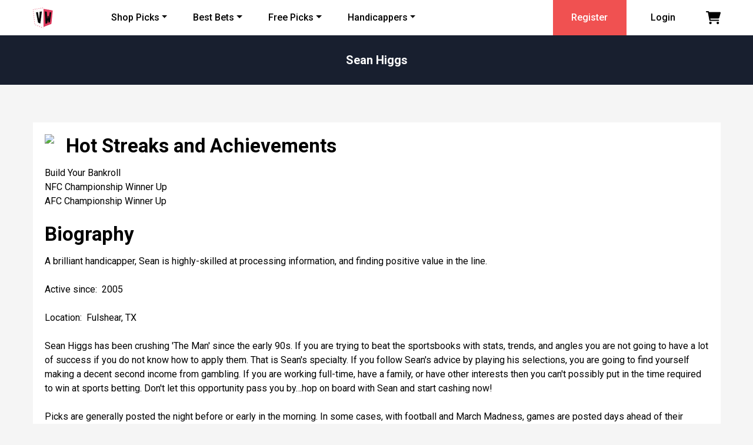

--- FILE ---
content_type: text/html; charset=utf-8
request_url: https://vegaswinners.com/handicappers/sean-higgs
body_size: 5329
content:

<!doctype html>
<html lang="en">
<head>
<meta charset="utf-8">
<meta name="viewport" content="width=device-width, initial-scale=1">
<!--Bootstrap CSS-->
<link href="/sites/all/themes/vegaswinners/css/bootstrap.min.css" rel="stylesheet">
<!--Google Font CSS-->
<link href="https://fonts.googleapis.com/css2?family=Roboto:ital,wght@0,300;0,400;0,500;0,700;0,900;1,300;1,400;1,500;1,700;1,900&display=swap" rel="stylesheet">
<!--Swiper Slider CSS-->
<link rel="stylesheet" href="/sites/all/themes/vegaswinners/css/swiper-bundle.min.css"/>
<!--Custom CSS-->
<link href="/sites/all/themes/vegaswinners/css/style.css" rel="stylesheet">
<title>Sean Higgs | Vegas Winners</title>
<meta http-equiv="Content-Type" content="text/html; charset=utf-8" />
<link rel="shortcut icon" href="https://vegaswinners.com/sites/default/files/Screen%20Shot%202022-10-30%20at%204.56.56%20PM_0.png" type="image/png" />
<meta name="description" content="Hot Streaks and Achievements Build Your Bankroll NFC Championship Winner Up AFC Championship Winner Up Biography A brilliant handicapper, Sean is highly-skilled at processing information, and finding positive value in the line.Active since: 2005Location: Fulshear, TXSean Higgs has been crushing &#039;The Man&#039; since the early 90s. If you are trying to beat the sportsbooks with" />
<meta name="generator" content="Drupal 7 (https://www.drupal.org)" />
<link rel="canonical" href="https://vegaswinners.com/handicappers/sean-higgs" />
<link rel="shortlink" href="https://vegaswinners.com/node/26329" />
<style type="text/css" media="all">
@import url("https://vegaswinners.com/modules/system/system.base.css?s4kdgh");
@import url("https://vegaswinners.com/modules/system/system.menus.css?s4kdgh");
@import url("https://vegaswinners.com/modules/system/system.messages.css?s4kdgh");
@import url("https://vegaswinners.com/modules/system/system.theme.css?s4kdgh");
</style>
<style type="text/css" media="all">
@import url("https://vegaswinners.com/sites/all/modules/date/date_api/date.css?s4kdgh");
@import url("https://vegaswinners.com/sites/all/modules/date/date_popup/themes/datepicker.1.7.css?s4kdgh");
@import url("https://vegaswinners.com/modules/field/theme/field.css?s4kdgh");
@import url("https://vegaswinners.com/sites/all/modules/logintoboggan/logintoboggan.css?s4kdgh");
@import url("https://vegaswinners.com/modules/node/node.css?s4kdgh");
@import url("https://vegaswinners.com/modules/search/search.css?s4kdgh");
@import url("https://vegaswinners.com/modules/user/user.css?s4kdgh");
@import url("https://vegaswinners.com/sites/all/modules/views/css/views.css?s4kdgh");
</style>
<style type="text/css" media="all">
@import url("https://vegaswinners.com/sites/all/modules/ctools/css/ctools.css?s4kdgh");
</style>
<style type="text/css" media="all">
@import url("https://vegaswinners.com/sites/all/themes/vegaswinners/css/style.css?s4kdgh");
</style>
<script type="text/javascript" src="https://vegaswinners.com/sites/default/files/js/js_hrw8t0hDTawLZryHnIQ8fteXaN41Y_xt-YWNqlHXzGw.js"></script>
<script type="text/javascript" src="https://js.stripe.com/v3"></script>
<script type="text/javascript">
<!--//--><![CDATA[//><!--
jQuery.extend(Drupal.settings, {"basePath":"\/","pathPrefix":"","ajaxPageState":{"theme":"vegaswinners","theme_token":"EyQv7i4uNBffft2UE-Riy1TkL6DVXv3IpF7IJ3qx6_E","js":{"sites\/all\/modules\/jquery_update\/replace\/jquery\/1.8\/jquery.js":1,"misc\/jquery-extend-3.4.0.js":1,"misc\/jquery-html-prefilter-3.5.0-backport.js":1,"misc\/jquery.once.js":1,"misc\/drupal.js":1,"https:\/\/js.stripe.com\/v3":1},"css":{"modules\/system\/system.base.css":1,"modules\/system\/system.menus.css":1,"modules\/system\/system.messages.css":1,"modules\/system\/system.theme.css":1,"sites\/all\/modules\/date\/date_api\/date.css":1,"sites\/all\/modules\/date\/date_popup\/themes\/datepicker.1.7.css":1,"modules\/field\/theme\/field.css":1,"sites\/all\/modules\/logintoboggan\/logintoboggan.css":1,"modules\/node\/node.css":1,"modules\/search\/search.css":1,"modules\/user\/user.css":1,"sites\/all\/modules\/views\/css\/views.css":1,"sites\/all\/modules\/ctools\/css\/ctools.css":1,"sites\/all\/themes\/vegaswinners\/css\/style.css":1}},"smart_ip":{"location":{"original_data":{"ipNumber":"59231772","ipVersion":4,"ipAddress":"3.135.206.28","mcc":null,"mnc":null,"mobileCarrierName":null,"weatherStationName":null,"weatherStationCode":null,"iddCode":null,"areaCode":null,"latitude":null,"longitude":null,"countryName":"United States of America","countryCode":"US","usageType":null,"elevation":null,"netSpeed":null,"timeZone":null,"zipCode":null,"domainName":null,"isp":null,"cityName":"Columbus","regionName":"Ohio"},"country_code":"US","country":"United States of America","region":"Ohio","region_code":"","city":"Columbus","zip":"","latitude":"","longitude":"","time_zone":"","source":"smart_ip","ip_address":"3.135.206.28","timestamp":1768602911,"is_eu_country":false,"is_gdpr_country":false}},"smart_ip_src":{"smart_ip":"smart_ip","geocoded_smart_ip":"geocoded_smart_ip","w3c":"w3c"}});
//--><!]]>
</script>
<meta property="og:image" content="https://vegaswinners.com/sites/default/files/pictures/picture-20543-1693956735.jpg" />
<meta property="og:image:width" content="1024" />
<meta property="og:image:height" content="998" />
<meta property="og:image:type" content="image/jpg" />
<!-- Google tag (gtag.js) -->
<script async src="https://www.googletagmanager.com/gtag/js?id=G-8G9QEK8QBE"></script>
<script>
  window.dataLayer = window.dataLayer || [];
  function gtag(){dataLayer.push(arguments);}
  gtag('js', new Date());

  gtag('config', 'G-8G9QEK8QBE');
</script>
</head>
<body class="html not-front not-logged-in no-sidebars page-node page-node- page-node-26329 node-type-handicappers domain-www-vegaswinners-com" >

<header>
<div class="container">
<a href="/" class="logo"><img src="/sites/all/themes/vegaswinners/images/logo.png" alt="" class="d-block"></a>
<!---->
<nav class="menu">
<ul class="d-md-flex">


<li class="dropdown">
	<a class="dropdown-toggle" href="/picks/all" data-bs-toggle="dropdown" aria-expanded="false">Shop Picks</a>
	<ul class="dropdown-menu" aria-labelledby="dropdown-sub">
		<li><a class="dropdown-item" href="/picks/all">Shop Picks</a></li>
		<!--<li><a class="dropdown-item" href="https://vwpicks.com/premium56322805">Shop Subscriptions</a></li>-->
		<li><a class="dropdown-item" href="/picks/nfl">Expert NFL Picks</a></li>
		<li><a class="dropdown-item" href="/picks/ncaa-football">Expert NCAAF Picks</a></li>
		<li><a class="dropdown-item" href="/picks/nba">Expert NBA Picks</a></li>
		<li><a class="dropdown-item" href="/picks/ncaa-basketball">Expert NCAAB Picks</a></li>
		<li><a class="dropdown-item" href="/picks/mlb">Expert MLB Picks</a></li>
		<li><a class="dropdown-item" href="/picks/mls">SOCCER MLS Picks</a></li>
		<li><a class="dropdown-item" href="/picks/nhl">Expert NHL Picks</a></li>
		<li><a class="dropdown-item" href="/picks/boxing">Boxing / UFC Picks</a></li>
	</ul>
</li> 


<li class="dropdown"><a class="dropdown-toggle" href="/picks/all" data-bs-toggle="dropdown" aria-expanded="false" href="/best-bets">Best Bets</a>        
	<ul class="dropdown-menu" aria-labelledby="dropdown-sub">
          <li><a class="dropdown-item" href="/best-bets/all">Best Bets (All Sports)</a></li>
          <li><a class="dropdown-item" href="/best-bets/nfl">NFL Best Bets</a></li>
          <li><a class="dropdown-item" href="/best-bets/ncaa-football">NCAAF Best Bets</a></li>
          <li><a class="dropdown-item" href="/best-bets/nba">NBA Best Bets</a></li>
          <li><a class="dropdown-item" href="/best-bets/ncaa-basketball">NCAAB Best Bets</a></li>
          <li><a class="dropdown-item" href="/best-bets/mlb">MLB Best Bets</a></li>
          <li><a class="dropdown-item" href="/best-bets/mls">SOCCER Best Bets</a></li>
          <li><a class="dropdown-item" href="/best-bets/nhl">NHL Best Bets</a></li>
          <li><a class="dropdown-item" href="/best-bets/boxing">Boxing / UFC Best Bets</a></li>
     </ul>
</li>  

<li class="dropdown"><a class="dropdown-toggle" href="/picks/all" data-bs-toggle="dropdown" aria-expanded="false" href="/free-picks">Free Picks</a>
	<ul class="dropdown-menu" aria-labelledby="dropdown-sub">
		<li><a class="dropdown-item" href="/free-picks">Free Picks</a></li>
		<li><a class="dropdown-item" href="/free-picks/nfl">Free NFL Picks</a></li>
		<li><a class="dropdown-item" href="/free-picks/ncaa-football">Free NCAAF Picks</a></li>
		<li><a class="dropdown-item" href="/free-picks/nba">Free NBA Picks</a>
		<li><a class="dropdown-item" href="/free-picks/ncaa-basketball">Free NCAAB Picks</a></li>
		<li><a class="dropdown-item" href="/free-picks/mlb">Free MLB Picks</a></li>
		<li><a class="dropdown-item" href="/free-picks/mls">Free SOCCER Picks</a></li>
		<li><a class="dropdown-item" href="/free-picks/nhl">Free NHL Picks</a></li>
		<li><a class="dropdown-item" href="/free-picks/boxing">Free Boxing / UFC Picks</a></li>
	</ul>
</li>          


<li class="dropdown"><a class="dropdown-toggle" href="/picks/all" data-bs-toggle="dropdown" aria-expanded="false" href="/handicappers">Handicappers</a>
	<ul class="dropdown-menu" aria-labelledby="dropdown-sub">
		<li><a class="dropdown-item" style="width: 200px" href="/handicappers/wayne-root">Wayne Root</a></li>
		<li><a class="dropdown-item" style="width: 200px" href="/handicappers/al-mcmordie">Al McMordie</a></li>
		<li><a class="dropdown-item" style="width: 200px" href="/handicappers/amedeus-mastrangelo">Amedeus Mastrangelo</a>
		<li><a class="dropdown-item" style="width: 200px" href="/handicappers/chase-diamond">Chase Diamond</a></li>
		<li><a class="dropdown-item" style="width: 200px" href="/handicappers/chip-chirimbes">Chip Chirimbes</a></li>
		<li><a class="dropdown-item" style="width: 200px" href="/handicappers/dan-kaiser">Dan Kaiser</a></li>
		<li><a class="dropdown-item" style="width: 200px" href="/handicappers/joe-d-amico">Joe D&#39;Amico</a></li>
		<li><a class="dropdown-item" style="width: 200px" href="/handicappers/dionne-d-amico">Dionne D&#39;Amico</a></li>
		<li><a class="dropdown-item" style="width: 200px" href="/handicappers/kyle-hunter">Kyle Hunter</a></li>
		<li><a class="dropdown-item" style="width: 200px" href="/handicappers/lana-lane">Lana Lane</a></li>
		<li><a class="dropdown-item" style="width: 200px" href="/handicappers/rob-vinciletti">Rob Vinciletti</a></li>
		<li><a class="dropdown-item" style="width: 200px" href="/handicappers/rocky-atkinson">Rocky Atkinson</a></li>
		<li><a class="dropdown-item" style="width: 200px" href="/handicappers/ross-benjamin">Ross Benjamin</a></li>
		<li><a class="dropdown-item" style="width: 200px" href="/handicappers/sean-higgs">Sean Higgs</a></li>
		<li><a class="dropdown-item" style="width: 200px" href="/handicappers/the-insiders-room">The Insiders Room</a></li>
		<li><a class="dropdown-item" style="width: 200px" href="/handicappers/tim-michael">Tim Michael</a></li>
    </ul>
</li>
</ul>


</nav>

        	<!--<a href="/user/register/">Already a Member?</a>-->
        


<a href="/user/register" class="btn btn-primary">Register</a>


<a href="/user" class="btn btn-white">Login</a>


 


<a href="/cart" class="cart-link"><i class="fa-solid fa-cart-shopping"></i><!--<span>0</span>--></a>
<div class="nav-icon d-flex d-md-none align-items-center"><span class="flex-grow-1"></span></div> 
</div>
</header>




<div id="inner-page-header">
<div class="container">
  <div class="full-width-container bg-green interior-header">
      <div class="row page-container">
        <div class="col-xs-12 col-sm-12 col-md-12">
                                      <h1 class="page-header">Sean Higgs</h1>
                    </div>
        <!--<div class="col-xs-12 col-sm-offset-0 col-sm-6 col-md-offset-2 col-md-4">
          <div id="search" class="">
               
                       
          </div>
        </div>-->
      </div>
  </div>
</div>
</div>



<div class="container">

  <div id="main" class="main-container row full-body page-container" role="main">

    

    <div class="col-xs-12 col-sm-12">
      <section>
                <a id="main-content"></a>
                                                                    <div class="region region-content">
    <div id="block-system-main" class="block block-system">

    
  <div class="content">
    <div id="node-26329" class="node node-handicappers clearfix" about="/handicappers/sean-higgs" typeof="sioc:Item foaf:Document">

  
      <span property="dc:title" content="Sean Higgs" class="rdf-meta element-hidden"></span>
  
  <div class="content">
    <div class="field field-name-body field-type-text-with-summary field-label-hidden"><div class="field-items"><div class="field-item even" property="content:encoded"><div class="bg-white min-h-half-screen border-b-8 border-gray-200 p-6">
    <img class="rounded-lg mb-3" src="https://web.archive.org/web/20220129100246im_/https://www.vegaswinners.dev/assets/handicappers/sean_higgs-435cf9496c9b2eeda5ec5c92a16bb1c89de50f6ffbc044e734b4eeaa0e00c770.jpg" />
<h2>Hot Streaks and Achievements</h2>
<ul class="mb-4">
<li class="list-disc ml-5">Build Your Bankroll </li>
<li class="list-disc ml-5">NFC Championship Winner Up</li>
<li class="list-disc ml-5">AFC Championship Winner Up</li>
</ul>
<h2 class="mt-2">Biography</h2>
<div class="trix-content">
<div>A brilliant handicapper, Sean is highly-skilled at processing information, and finding positive value in the line.</div>
<div><br /></div>
<div>Active since:  2005</div>
<div><br /></div>
<div>Location:  Fulshear, TX</div>
<div><br /></div>
<div>Sean Higgs has been crushing 'The Man' since the early 90s. If you are trying to beat the sportsbooks with stats, trends, and angles you are not going to have a lot of success if you do not know how to apply them. That is Sean's specialty. If you follow Sean's advice by playing his selections, you are going to find yourself making a decent second income from gambling. If you are working full-time, have a family, or have other interests then you can't possibly put in the time required to win at sports betting. Don't let this opportunity pass you by…hop on board with Sean and start cashing now!</div>
<div><br /></div>
<div>Picks are generally posted the night before or early in the morning. In some cases, with football and March Madness, games are posted days ahead of their scheduled time. Sean is a generally a high-volume player, but there are days when it will be a short ticket of action. </div>
<div><br /></div>
<div>Sean Rates his plays as follows  - 10* Money Bomb - 8* Sure Shot - 5* Best Bet - 4* Money Maker. Everyone's bankroll is different. So whatever your play is, you just put a bit extra on it as the rating goes up. We don't go "All In' just because it is a play we like more than others.</div>
<div><br /></div>
</div>
</div>
</div></div></div>  </div>

  
  
</div>
  </div>
</div>
  </div>
      </section>
    </div>

          <!--<aside id="sidebar" class="col-sm-3" role="complementary">
        
        <div class="page-section-block">
        <div class="page-banner" style="background-image:url(/sites/all/themes/vegaswinners/images/page-banner-1.jpg);">
        <h2>Free $1000 of Coupons <br/> for Premium Picks</h2>
        <h5>Registration Required</h5>
        </div>
        </div>

      </aside>-->  <!-- /#sidebar-second -->
    
  </div>
</div>




<footer>
<div class="container">
<div class="footer-content">
<div class="row justify-content-between">
<div class="col-lg-auto text-center">
<a href="/" class="footer-logo"><img src="/sites/all/themes/vegaswinners/images/main-logo.png" alt=""></a>
</div>
<div class="col-sm-auto col-6">
<p>HOME</p>
<ul>
<li><a href="/">Home</a></li>
<li><a href="/free-picks">Free Picks</a></li>
<li><a href="/picks/all">Shop Picks</a></li>
<!--<li><a href="https://vwpicks.com/premium56322805">Shop Subscriptions</a></li>-->
<li><a href="/articles">Articles</a></li>
<li><a href="/user">Handicapper Login</a></li>
</ul>
</div>
<div class="col-sm-auto col-6">
<p>PICKS</p>
<ul>
<li><a href="/picks/nfl">NFL Picks</a></li>
<li><a href="/picks/ncaa-football">NCAAF Picks</a></li>
<li><a href="/picks/nba">NBA Picks</a></li>
<li><a href="/picks/ncaa-basketball">NCAAB Picks</a></li>
<li><a href="/picks/mlb">MLB Picks</a></li>
<li><a href="/picks/mls">SOCCER Picks</a></li>
<li><a href="/picks/nhl">NHL Picks</a></li>
</ul>
</div>
<div class="col-sm-auto col-6">
<p>INVESTORS</p>
<ul>
<li><a href="/press-releases">Press Releases</a></li>
<li><a href="/sec-filings">SEC Filings</a></li>
<li><a href="/stock-quote">Stock Quote</a></li>
<li><a href="/about-us">About Us</a></li>
</ul>
</div>
<div class="col-sm-auto col-6">
<p>POLICIES</p>
<ul>
<li><a href="/privacy-policy">Privacy Policy</a></li>
<li><a href="/delivery-policy">Delivery Policy</a></li>
<li><a href="/terms-of-service">Terms of Service</a></li>
<li><a href="/refund-policy">Refund Policy</a></li>
<li><a target="_blank" href="https://www.smartrecovery.org/gambling-addiction/">Gambling Addiction Help</a></li>
</ul>
</div>
</div>
</div>
<div class="copyright">
<p>&copy; 2026 . All Rights Reserved.</p>
<p>You must be 21+ years of age or older to wager online. Please Gamble Responsibly.</p>
<p>If you or someone you know has a gambling problem and wants help, call 1-800 GAMBLER.</p>
<p>LICENSED BY VARIOUS US STATE GAMING REGULATORS.</p>
<p>Customer Service: (702) 575-5303 or <a href="/cdn-cgi/l/email-protection" class="__cf_email__" data-cfemail="33404643435c4147734556545240445a5d5d5641401d505c5e">[email&#160;protected]</a></p>
<p style="text-align: center;"><img width="200" style="margin: 0 auto;" src="/sites/all/themes/vegaswinners/images/card-logos.png" /></p>
</div>
</div>
</footer><!--//End Footer-->

<!--jQuery JS
<script src="/sites/all/themes/vegaswinners/js/jquery-latest.min.js"></script>-->
<!--Bootstrap JS-->
<script data-cfasync="false" src="/cdn-cgi/scripts/5c5dd728/cloudflare-static/email-decode.min.js"></script><script src="/sites/all/themes/vegaswinners/js/bootstrap.bundle.min.js"></script>
<!--Swiper Slider JS-->
<script src="/sites/all/themes/vegaswinners/js/slick.min.js"></script>
<script src="/sites/all/themes/vegaswinners/js/swiper-bundle.min.js"></script>
<!--Fontawesome JS-->
<script src="/sites/all/themes/vegaswinners/js/all.js"></script>
<!--Custom JS-->
<script src="/sites/all/themes/vegaswinners/js/custom.js"></script>
<script defer src="https://static.cloudflareinsights.com/beacon.min.js/vcd15cbe7772f49c399c6a5babf22c1241717689176015" integrity="sha512-ZpsOmlRQV6y907TI0dKBHq9Md29nnaEIPlkf84rnaERnq6zvWvPUqr2ft8M1aS28oN72PdrCzSjY4U6VaAw1EQ==" data-cf-beacon='{"version":"2024.11.0","token":"f25dc3c316c2414887031edcbccec035","r":1,"server_timing":{"name":{"cfCacheStatus":true,"cfEdge":true,"cfExtPri":true,"cfL4":true,"cfOrigin":true,"cfSpeedBrain":true},"location_startswith":null}}' crossorigin="anonymous"></script>
</body>
</html>

--- FILE ---
content_type: text/css
request_url: https://vegaswinners.com/sites/all/themes/vegaswinners/css/style.css
body_size: 2459
content:
/*--Import GLOBAL CSS--*/
@import url('/sites/all/themes/vegaswinners/css/global.css');

body{font-family:var(--font-family); color:hsl(var(--color));background: #f5f5f5;}
.container{max-width:1199px; padding-left:15px; padding-right:15px;}
p {margin-bottom: 15px;}
.btn-green{background: hsl(var(--primary-color));color: #FFF;}
.btn-green:hover{background: hsl(var(--primary-color-hover));}
#main h2, #main h3 {margin-bottom: 15px;font-weight: bold;}
.text-center {text-align: center;}
.margin-top-60 {margin-top: 60px;}
header{background-color:hsl(0,0%,100%); position:relative;}
header .container{min-height:60px; display:flex;}
header .logo, header .container nav, header .cart-link, header .nav-icon{align-self:center;}
.logo img{max-width:36px;}
header .container nav{flex-grow:1; margin-left:75px;}
nav ul{display:flex; align-items:center; justify-content:space-between; max-width:480px;}
nav ul li a{font-size:16px; font-weight:500; color:hsl(0,0%,0%); display:block; line-height:1;}
nav ul li a:hover{color:hsl(var(--primary-color));}
header .btn{min-width:125px; min-height:100%;}
header .cart-link{margin-left:10px;}
.cart-link{font-size:22px; color:hsl(0,0%,0%); display:inline-flex; align-items:center;}
.cart-link span{font-size:16px; font-weight:500; margin-left:10px;}
.cart-link:hover{color:hsl(var(--primary-color));}
header .nav-icon{margin-left:15px;}
.region-content {background: #FFF;padding: 20px;}
.dropdown-menu{border-radius:0; padding:0;}
.dropdown-item:focus, .dropdown-item:hover{background-color:var(--secondary-color);}
.dropdown-item{color: #FFF;padding: 10px 10px !important;font-weight: bold;}
.dropdown-menu{background:hsl(var(--secondary-color));color: #FFF;}

.dropdown-item:hover{background: hsl(var(--primary-color)) !important;color: #FFF !important;}

h2.bottom-red-border {border-bottom: 7px solid hsl(var(--primary-color));padding-bottom: 20px;}

.view-front-page-articles .views-row {margin-bottom: 40px;}
.view-front-page-articles .views-field-body {margin-bottom: 20px;}
.view-front-page-articles h3 a {color: #000;margin-bottom: 20px;}
.view-front-page-articles .views-field-view-node span {width: 140px;}
.view-front-page-articles .views-field-view-node span a {color: #FFF;}



/* App Override */
.page-node-30029 header,
.page-node-30029 #sidebar,
.page-node-30029 footer {display:none !important;}


#edit-field-phone,
.commerce-line-item-views-form #edit-submit,
#edit-field-device-type,
#edit-field-device-push-id-gcm,
#edit-field-device-push-id-apn {display: none;}


.view-content .field-content {width: 100%;}
.views-field .user-picture {width: 100%;}
.views-field .user-picture img {width: 100%;height: auto;}
.pick-price {float: left;margin-right: 15px;padding-top: 15px;}
.pick-purchase-actions .commerce-add-to-cart {float: left;}
.pick-purchase-actions .commerce-add-to-cart div[id*='edit-line-item-fields'] {display: none;}
.view-shop-picks .views-row,
.view-best-bets .views-row,
.view-free-picks .views-row {border-bottom: 4px solid hsl(var(--primary-color));margin-bottom: 20px;padding-bottom: 20px;}


.placeholder {
    display: initial;
    min-height: initial;
    vertical-align: initial;
    cursor: initial;
    background-color: initial;
    opacity: initial;
}


#inner-page-header {background-color: #181f2f;
    color: #FFF;
    text-align: center;
    margin-bottom: 40px;
    padding: 30px;}
#inner-page-header h1{
    font-size: 20px;font-weight: bold;}
#sidebar {margin-top: 20px;}
#sidebar .page-banner {background-size: auto 95%;
    background-position-x: -248px;}
.section{padding:50px 0;}


.user-picture {width: 80px;height: auto;}
.views-slideshow-cycle-main-frame, .views-slideshow-cycle-main-frame-row {width: 100% !important;    display: contents !important;}
.hero-section{min-height:400px; background:url(/sites/all/themes/vegaswinners/images/hero-banner.jpg) center center no-repeat; background-size:cover; position:relative; isolation:isolate; display:flex; align-items:center;}
.hero-section::before{position:absolute; inset:0; width:100%; height:100%; background:rgba(0,0,0,0.5); content:""; z-index:-1;}
.hero-section .container{display:flex; flex-direction:column; align-items:center;}
.hero-section h2{font-weight:700; color:hsl(0,0%,100%); text-align:center;}
.hero-section .btn{min-height:40px; min-width:160px;}
.hero-section .btn:not(:first-child){margin-top:30px;}


.bets-slide .bets-slide-content {height: 100px;overflow-y: scroll;}



#views_slideshow_cycle_teaser_section_front_page_featured_picks-block_1 {width: 100% !important;}
.bets-slider-wrap{padding:30px 50px; background-color:hsl(0,0%,100%);}
.bets-section h4{text-align:center; font-weight:500;}
.bets-section h4:not(:last-child){margin-bottom:20px;}
.bets-slider{overflow:hidden;height: 425px;width: 100%;}
.bets-slide{border:3px solid hsl(var(--light-gray-color)); padding:25px;}
.bets-slide-header:not(:last-child), .bets-slide-content:not(:last-child){margin-bottom:20px;}
.bets-slide-header{display:flex; align-items:center;}
.bets-slide-header figure:not(:last-child){margin-right:15px;}
.bets-slide-header figure img{border-radius:15px; max-width:68px;}
.bets-slide-header p{font-weight:500;}
.bets-slide-header p:not(:last-child){margin-bottom:5px;}
.bets-slide-header p a{color:hsl(var(--color)); text-decoration:underline;}
.bets-slide-header p a:hover{text-decoration:none; color:hsl(var(--primary-color));}
.bets-slide-content p:not(:last-child){margin-bottom:10px;}
.bets-slide-footer{display:flex; align-items:center; justify-content:flex-end;}
.bets-slide-footer p{font-weight:500;}
.bets-slide-footer p:not(:last-child){margin-right:20px;}
.bets-slider .swiper-slide{width:auto;}

.offer-boxes{display:grid; grid-template-columns:repeat(3, 1fr); min-height:170px; margin-top:10px;}
.offer-boxes .offer-box{padding:15px; display:grid; place-items:center; text-align:center;}
.offer-boxes .offer-box:first-child{background-color:hsl(222, 33%, 14%);}
.offer-boxes .offer-box:nth-child(2){background-color:hsl(219, 25%, 20%);}
.offer-boxes .offer-box:last-child{background-color:hsl(217, 19%, 27%);}
.offer-boxes .offer-box h5{font-weight:500; color:#fff;}

footer{margin-top: 40px;background-color:hsl(var(--secondary-color)); border-top:16px solid hsl(218, 11%, 66%);}
.footer-content{padding:50px 0;}
.copyright{padding:30px 0; border-top:5px solid hsl(0,0%,100%);}
.footer-logo img{max-width:216px;}
.footer-content ul li:not(:last-child){margin-bottom:5px;}
.footer-content ul li a{color:hsl(0,0%,100%); font-weight:500; font-size:16px;}
.footer-content ul li a:hover{color:hsl(var(--primary-color)); font-weight:500;}
.footer-content p{text-transform:uppercase; color:hsl(218, 11%, 66%); font-weight:500;}
.footer-content p:not(:last-child){margin-bottom:10px;}
.copyright{text-align:center;}
.copyright p{font-size:12px; color:hsl(0,0%,100%); font-weight:500;}
.copyright p:not(:last-child){margin-bottom:10px;}

.section-header:not(:last-child){margin-bottom:40px;}
.section-header h2{font-weight:700; color:hsl(0,0%,100%);}
.section-logo img{max-width:120px;}
.section-header .section-logo:not(:last-child){margin-bottom:25px;}

.video-wrapper{position:relative; padding-bottom:56.25%; /* 16:9 */ height:0;}
.video-wrapper iframe{position:absolute; top:0; left:0; width:100%; height:100%;}
.video-wrapper + .btn{margin-top:50px;}
.video-content-grid{display:grid; grid-template-columns:repeat(2, 1fr); gap:20px;}
.video-content-grid p{font-weight:500; color:hsl(0,0%,100%); text-transform:uppercase;}
.video-section .section-content .row{margin:-15px;}
.video-section .section-content .row > *{padding:15px;}

.winner-section article .article-content{padding:25px 0;}
article .row{margin:-25px;}
article .row > *{padding:25px;}
article h2{font-weight:700;}
article h2:not(:last-child){margin-bottom:25px;}
article figure{background-size:cover; background-repeat:no-repeat; background-position:center center; flex-grow:1; min-height:400px;}
.champion li{padding-left:45px; position:relative;}
.champion li:not(:last-child){margin-bottom:15px;}
.champion li::before{position:absolute; left:0; top:0; width:12px; height:100%; background-color:#000; content:"";}
.champion li h5{font-weight:700; color:hsl(1, 78%, 49%);}
.champion li h5:not(:last-child){margin-bottom:10px;}
.champion li:first-child::before{background-color:hsl(1, 83%, 84%);}
.champion li:nth-child(2)::before{background-color:hsl(0, 90%, 74%);}
.champion li:nth-child(3)::before{background-color:hsl(0, 84%, 63%);}
.champion li:last-child::before{background-color:hsl(1, 75%, 51%);}

.other-section .page-section:not(:last-child){margin-bottom:50px;}
.page-banner{min-height:300px; background-size:cover; background-repeat:no-repeat; background-position:center center; padding:30px; display:flex; flex-direction:column; align-items:center; justify-content:center; text-align:center;}
.page-banner h2:not(:last-child){margin-bottom:20px;}
.page-banner h2, .page-banner h5{color:hsl(0,0%,100%); font-weight:700;}

.page-section .page-section-block{margin-bottom:25px;}
.values{display:grid; grid-template-columns:repeat(3, 1fr); gap:20px;}
.value{padding:30px 15px; background-color:hsl(0,0%,100%); display:flex; flex-direction:column; align-items:center; text-align:center;}
.value h5, .value p{font-weight:500;}
.value svg{font-size:33px; color:hsl(var(--secondary-color));}
.value svg:not(:last-child), .value h5:not(:last-child), .value p:not(:last-child){margin-bottom:20px;}
.testimonial-slider-wrap{padding:30px; background-color:hsl(0,0%,100%); display:flex; align-items:center; min-height:280px;}
.testimonial{text-align:center; font-weight:500; max-width:80%; margin:0 auto;}
.testimonial h5{font-weight:700; margin-top:20px;}
.testimonial-slider{overflow:hidden;}
.swiper-fade .swiper-slide{opacity:0 !important;}
.swiper-fade .swiper-slide.swiper-slide-visible.swiper-slide-active{opacity:1 !important;}

.article-box{padding:30px; min-height:230px; background-color:hsl(0,0%,100%); display:flex; flex-direction:column; align-items:center; justify-content:center; text-align:center;}
.article-box.article-box-secondary{background-color:hsl(var(--secondary-color));}
.article-box.article-box-secondary h2{color:hsl(0,0%,100%);}
.article-box h2{font-weight:700;}
.article-box-header{display:flex; align-items:center; justify-content:center;}
.article-box-header:not(:last-child), .article-box h2:not(:last-child){margin-bottom:30px;}
.article-box-header img{max-width:55px;}
.article-box-header img:not(:last-child){margin-right:20px;}
.article-box-header h5{font-weight:700; color:hsl(0,0%,100%);}
.buttons{display:flex; align-items:center;}
.buttons .btn:not(:last-child){margin-right:30px;}

@media(max-width:1199px){
	header .container nav{margin-left:50px;}
	header .container{min-height:50px;}
	nav ul{max-width:440px;}
	nav ul li a{font-size:15px;}
	header .btn{min-width:110px;}
	.cart-link{font-size:18px;}
	.cart-link span{font-size:15px; margin-left:5px;}
	.hero-section{padding:40px 0;}
	.hero-section .btn:not(:first-child){margin-top:20px;}
	.hero-section{min-height:350px;}
	.hero-section .btn{min-width:140px;}
	.bets-slider-wrap{padding:30px;}
	.footer-logo img{max-width:176px;}
	.footer-content ul li a, .footer-content p{font-size:15px;}
	.footer-content{padding:40px 0;}
	.copyright{border-top-width:4px;}
	.copyright{padding:25px;}
	footer{border-top-width:12px;}
	article .row{margin:-15px;}
	article .row > *{padding:15px;}
	.winner-section article .article-content{padding:0;}
	.champion li{padding-left:30px;}
	.champion li::before{width:8px;}
}
@media(max-width:991px){
	header .container nav{margin-left:30px;}
	nav ul{max-width:400px;}
	nav ul li a{font-size:14px;}
	header .btn{min-width:90px;}
	.cart-link{font-size:16px;}
	.cart-link span{font-size:14px;}
	.hero-section{padding:30px 0;}
	.hero-section{min-height:300px;}
	.bets-slider-wrap{padding:30px 15px;}
	.bets-slide-header figure img{border-radius:12px; max-width:60px;}
	.bets-slide{padding:20px;}
	.footer-content ul li a, .footer-content p{font-size:14px;}
	.copyright{border-top-width:3px;}
	.copyright{padding:20px;}
	.footer-content .row{margin:-15px;}
	.footer-content .row > *{padding:15px;}
	.footer-logo img{max-width:150px;}
	footer{border-top-width:8px;}
	.section{padding:40px 0;}
	.other-section .page-section:not(:last-child){margin-bottom:40px;}
	.value{padding:25px 15px;}
	.value svg:not(:last-child), .value h5:not(:last-child), .value p:not(:last-child){margin-bottom:15px;}
	.value svg{font-size:28px;}
	.values{gap:15px;}
	.testimonial-slider-wrap{min-height:230px;}
}
@media(min-width:768px){
	nav{display:block !important;}
	.menu > ul > li:hover .dropdown-menu{display:block;}
	.menu li a {padding: 22px;}
	.menu li a:hover{background: hsl(var(--secondary-color));color: #FFF;}
	.dropdown-item:hover{background: hsl(var(--primary-color));color: #FFF;}
	.dropdown-item{color: #FFF;padding: 10px 10px;font-weight: bold;}
	img.mb-3 {float: left;padding-right: 20px;}
}
@media(max-width:767px){
	header .container{min-height:45px;}
	.dropdown-menu{border:0; position:static !important; transform:none !important;}
	.dropdown-item{padding:5px 15px; background-color:var(--secondary-color);}
	.logo img{max-width:30px;}
	header .btn.btn-primary{margin-left:auto;}
	header .container nav{margin-left:0;}
	nav{position:absolute; left:0; top:100%; width:100%; z-index:99; display:none;}
	nav ul{display:block; max-width:100%;}
	nav ul li:not(:last-child){border-bottom:1px solid hsl(0,0%,100%);}
	nav ul li a{background-color:hsl(var(--light-gray-color)); padding:12px 15px; font-size:13px;}
	.hero-section{min-height:250px;}
	.bets-slide-header figure img{border-radius:8px; max-width:50px;}
	.bets-slide{padding:15px;}
	.bets-slider .swiper-slide .bets-slide{width:300px;}
	.offer-boxes{grid-template-columns:repeat(1, 1fr); min-height:100px;}
	.offer-boxes .offer-box{min-height:100px;}
	.offer-boxes .offer-box h5 br{display:none;}
	.footer-content ul li a, .footer-content p{font-size:13px;}
	.footer-content ul li:not(:last-child){margin-bottom:0;}
	.footer-content p:not(:last-child){margin-bottom:5px;}
	.footer-logo img{max-width:120px;}
	.footer-content{padding:30px 0;}
	.copyright{border-top-width:2px;}
	footer{border-top-width:4px;}
	.champion li{padding-left:20px;}
	.champion li::before{width:6px;}
	article figure{min-height:300px;}
	.champion li h5:not(:last-child){margin-bottom:5px;}
	.page-banner{min-height:250px;}
	.values{grid-template-columns:repeat(2, 1fr); gap:10px;}
	.testimonial{max-width:100%;}
	.buttons .btn:not(:last-child){margin-right:20px;}
	.article-box-header img{max-width:40px;}
	.article-box-header img:not(:last-child){margin-right:15px;}
}
@media(max-width:575px){
	header .btn{min-width:auto;}	
	.hero-sectio h2 br{display:none;}
	.bets-slider .swiper-slide .bets-slide{width:280px;}
	.video-content-grid{grid-template-columns:repeat(1, 1fr); gap:15px; text-align:center;}
	.champion li{padding-left:15px;}
	.champion li::before{width:4px;}
	.page-banner{min-height:200px;}
	.section{padding:30px 0;}
	.other-section .page-section:not(:last-child){margin-bottom:30px;}
	.values{display:grid; grid-template-columns:repeat(1, 1fr);}
	.article-box{padding:25px 15px;}
}

--- FILE ---
content_type: text/css
request_url: https://vegaswinners.com/sites/all/themes/vegaswinners/css/style.css?s4kdgh
body_size: 2433
content:
/*--Import GLOBAL CSS--*/
@import url('/sites/all/themes/vegaswinners/css/global.css');

body{font-family:var(--font-family); color:hsl(var(--color));background: #f5f5f5;}
.container{max-width:1199px; padding-left:15px; padding-right:15px;}
p {margin-bottom: 15px;}
.btn-green{background: hsl(var(--primary-color));color: #FFF;}
.btn-green:hover{background: hsl(var(--primary-color-hover));}
#main h2, #main h3 {margin-bottom: 15px;font-weight: bold;}
.text-center {text-align: center;}
.margin-top-60 {margin-top: 60px;}
header{background-color:hsl(0,0%,100%); position:relative;}
header .container{min-height:60px; display:flex;}
header .logo, header .container nav, header .cart-link, header .nav-icon{align-self:center;}
.logo img{max-width:36px;}
header .container nav{flex-grow:1; margin-left:75px;}
nav ul{display:flex; align-items:center; justify-content:space-between; max-width:480px;}
nav ul li a{font-size:16px; font-weight:500; color:hsl(0,0%,0%); display:block; line-height:1;}
nav ul li a:hover{color:hsl(var(--primary-color));}
header .btn{min-width:125px; min-height:100%;}
header .cart-link{margin-left:10px;}
.cart-link{font-size:22px; color:hsl(0,0%,0%); display:inline-flex; align-items:center;}
.cart-link span{font-size:16px; font-weight:500; margin-left:10px;}
.cart-link:hover{color:hsl(var(--primary-color));}
header .nav-icon{margin-left:15px;}
.region-content {background: #FFF;padding: 20px;}
.dropdown-menu{border-radius:0; padding:0;}
.dropdown-item:focus, .dropdown-item:hover{background-color:var(--secondary-color);}
.dropdown-item{color: #FFF;padding: 10px 10px !important;font-weight: bold;}
.dropdown-menu{background:hsl(var(--secondary-color));color: #FFF;}

.dropdown-item:hover{background: hsl(var(--primary-color)) !important;color: #FFF !important;}

h2.bottom-red-border {border-bottom: 7px solid hsl(var(--primary-color));padding-bottom: 20px;}

.view-front-page-articles .views-row {margin-bottom: 40px;}
.view-front-page-articles .views-field-body {margin-bottom: 20px;}
.view-front-page-articles h3 a {color: #000;margin-bottom: 20px;}
.view-front-page-articles .views-field-view-node span {width: 140px;}
.view-front-page-articles .views-field-view-node span a {color: #FFF;}



/* App Override */
.page-node-30029 header,
.page-node-30029 #sidebar,
.page-node-30029 footer {display:none !important;}


#edit-field-phone,
.commerce-line-item-views-form #edit-submit,
#edit-field-device-type,
#edit-field-device-push-id-gcm,
#edit-field-device-push-id-apn {display: none;}


.view-content .field-content {width: 100%;}
.views-field .user-picture {width: 100%;}
.views-field .user-picture img {width: 100%;height: auto;}
.pick-price {float: left;margin-right: 15px;padding-top: 15px;}
.pick-purchase-actions .commerce-add-to-cart {float: left;}
.pick-purchase-actions .commerce-add-to-cart div[id*='edit-line-item-fields'] {display: none;}
.view-shop-picks .views-row,
.view-best-bets .views-row,
.view-free-picks .views-row {border-bottom: 4px solid hsl(var(--primary-color));margin-bottom: 20px;padding-bottom: 20px;}


.placeholder {
    display: initial;
    min-height: initial;
    vertical-align: initial;
    cursor: initial;
    background-color: initial;
    opacity: initial;
}


#inner-page-header {background-color: #181f2f;
    color: #FFF;
    text-align: center;
    margin-bottom: 40px;
    padding: 30px;}
#inner-page-header h1{
    font-size: 20px;font-weight: bold;}
#sidebar {margin-top: 20px;}
#sidebar .page-banner {background-size: auto 95%;
    background-position-x: -248px;}
.section{padding:50px 0;}


.user-picture {width: 80px;height: auto;}
.views-slideshow-cycle-main-frame, .views-slideshow-cycle-main-frame-row {width: 100% !important;    display: contents !important;}
.hero-section{min-height:400px; background:url(/sites/all/themes/vegaswinners/images/hero-banner.jpg) center center no-repeat; background-size:cover; position:relative; isolation:isolate; display:flex; align-items:center;}
.hero-section::before{position:absolute; inset:0; width:100%; height:100%; background:rgba(0,0,0,0.5); content:""; z-index:-1;}
.hero-section .container{display:flex; flex-direction:column; align-items:center;}
.hero-section h2{font-weight:700; color:hsl(0,0%,100%); text-align:center;}
.hero-section .btn{min-height:40px; min-width:160px;}
.hero-section .btn:not(:first-child){margin-top:30px;}


.bets-slide .bets-slide-content {height: 100px;overflow-y: scroll;}



#views_slideshow_cycle_teaser_section_front_page_featured_picks-block_1 {width: 100% !important;}
.bets-slider-wrap{padding:30px 50px; background-color:hsl(0,0%,100%);}
.bets-section h4{text-align:center; font-weight:500;}
.bets-section h4:not(:last-child){margin-bottom:20px;}
.bets-slider{overflow:hidden;height: 425px;width: 100%;}
.bets-slide{border:3px solid hsl(var(--light-gray-color)); padding:25px;}
.bets-slide-header:not(:last-child), .bets-slide-content:not(:last-child){margin-bottom:20px;}
.bets-slide-header{display:flex; align-items:center;}
.bets-slide-header figure:not(:last-child){margin-right:15px;}
.bets-slide-header figure img{border-radius:15px; max-width:68px;}
.bets-slide-header p{font-weight:500;}
.bets-slide-header p:not(:last-child){margin-bottom:5px;}
.bets-slide-header p a{color:hsl(var(--color)); text-decoration:underline;}
.bets-slide-header p a:hover{text-decoration:none; color:hsl(var(--primary-color));}
.bets-slide-content p:not(:last-child){margin-bottom:10px;}
.bets-slide-footer{display:flex; align-items:center; justify-content:flex-end;}
.bets-slide-footer p{font-weight:500;}
.bets-slide-footer p:not(:last-child){margin-right:20px;}
.bets-slider .swiper-slide{width:auto;}

.offer-boxes{display:grid; grid-template-columns:repeat(3, 1fr); min-height:170px; margin-top:10px;}
.offer-boxes .offer-box{padding:15px; display:grid; place-items:center; text-align:center;}
.offer-boxes .offer-box:first-child{background-color:hsl(222, 33%, 14%);}
.offer-boxes .offer-box:nth-child(2){background-color:hsl(219, 25%, 20%);}
.offer-boxes .offer-box:last-child{background-color:hsl(217, 19%, 27%);}
.offer-boxes .offer-box h5{font-weight:500; color:#fff;}

footer{margin-top: 40px;background-color:hsl(var(--secondary-color)); border-top:16px solid hsl(218, 11%, 66%);}
.footer-content{padding:50px 0;}
.copyright{padding:30px 0; border-top:5px solid hsl(0,0%,100%);}
.footer-logo img{max-width:216px;}
.footer-content ul li:not(:last-child){margin-bottom:5px;}
.footer-content ul li a{color:hsl(0,0%,100%); font-weight:500; font-size:16px;}
.footer-content ul li a:hover{color:hsl(var(--primary-color)); font-weight:500;}
.footer-content p{text-transform:uppercase; color:hsl(218, 11%, 66%); font-weight:500;}
.footer-content p:not(:last-child){margin-bottom:10px;}
.copyright{text-align:center;}
.copyright p{font-size:12px; color:hsl(0,0%,100%); font-weight:500;}
.copyright p:not(:last-child){margin-bottom:10px;}

.section-header:not(:last-child){margin-bottom:40px;}
.section-header h2{font-weight:700; color:hsl(0,0%,100%);}
.section-logo img{max-width:120px;}
.section-header .section-logo:not(:last-child){margin-bottom:25px;}

.video-wrapper{position:relative; padding-bottom:56.25%; /* 16:9 */ height:0;}
.video-wrapper iframe{position:absolute; top:0; left:0; width:100%; height:100%;}
.video-wrapper + .btn{margin-top:50px;}
.video-content-grid{display:grid; grid-template-columns:repeat(2, 1fr); gap:20px;}
.video-content-grid p{font-weight:500; color:hsl(0,0%,100%); text-transform:uppercase;}
.video-section .section-content .row{margin:-15px;}
.video-section .section-content .row > *{padding:15px;}

.winner-section article .article-content{padding:25px 0;}
article .row{margin:-25px;}
article .row > *{padding:25px;}
article h2{font-weight:700;}
article h2:not(:last-child){margin-bottom:25px;}
article figure{background-size:cover; background-repeat:no-repeat; background-position:center center; flex-grow:1; min-height:400px;}
.champion li{padding-left:45px; position:relative;}
.champion li:not(:last-child){margin-bottom:15px;}
.champion li::before{position:absolute; left:0; top:0; width:12px; height:100%; background-color:#000; content:"";}
.champion li h5{font-weight:700; color:hsl(1, 78%, 49%);}
.champion li h5:not(:last-child){margin-bottom:10px;}
.champion li:first-child::before{background-color:hsl(1, 83%, 84%);}
.champion li:nth-child(2)::before{background-color:hsl(0, 90%, 74%);}
.champion li:nth-child(3)::before{background-color:hsl(0, 84%, 63%);}
.champion li:last-child::before{background-color:hsl(1, 75%, 51%);}

.other-section .page-section:not(:last-child){margin-bottom:50px;}
.page-banner{min-height:300px; background-size:cover; background-repeat:no-repeat; background-position:center center; padding:30px; display:flex; flex-direction:column; align-items:center; justify-content:center; text-align:center;}
.page-banner h2:not(:last-child){margin-bottom:20px;}
.page-banner h2, .page-banner h5{color:hsl(0,0%,100%); font-weight:700;}

.page-section .page-section-block{margin-bottom:25px;}
.values{display:grid; grid-template-columns:repeat(3, 1fr); gap:20px;}
.value{padding:30px 15px; background-color:hsl(0,0%,100%); display:flex; flex-direction:column; align-items:center; text-align:center;}
.value h5, .value p{font-weight:500;}
.value svg{font-size:33px; color:hsl(var(--secondary-color));}
.value svg:not(:last-child), .value h5:not(:last-child), .value p:not(:last-child){margin-bottom:20px;}
.testimonial-slider-wrap{padding:30px; background-color:hsl(0,0%,100%); display:flex; align-items:center; min-height:280px;}
.testimonial{text-align:center; font-weight:500; max-width:80%; margin:0 auto;}
.testimonial h5{font-weight:700; margin-top:20px;}
.testimonial-slider{overflow:hidden;}
.swiper-fade .swiper-slide{opacity:0 !important;}
.swiper-fade .swiper-slide.swiper-slide-visible.swiper-slide-active{opacity:1 !important;}

.article-box{padding:30px; min-height:230px; background-color:hsl(0,0%,100%); display:flex; flex-direction:column; align-items:center; justify-content:center; text-align:center;}
.article-box.article-box-secondary{background-color:hsl(var(--secondary-color));}
.article-box.article-box-secondary h2{color:hsl(0,0%,100%);}
.article-box h2{font-weight:700;}
.article-box-header{display:flex; align-items:center; justify-content:center;}
.article-box-header:not(:last-child), .article-box h2:not(:last-child){margin-bottom:30px;}
.article-box-header img{max-width:55px;}
.article-box-header img:not(:last-child){margin-right:20px;}
.article-box-header h5{font-weight:700; color:hsl(0,0%,100%);}
.buttons{display:flex; align-items:center;}
.buttons .btn:not(:last-child){margin-right:30px;}

@media(max-width:1199px){
	header .container nav{margin-left:50px;}
	header .container{min-height:50px;}
	nav ul{max-width:440px;}
	nav ul li a{font-size:15px;}
	header .btn{min-width:110px;}
	.cart-link{font-size:18px;}
	.cart-link span{font-size:15px; margin-left:5px;}
	.hero-section{padding:40px 0;}
	.hero-section .btn:not(:first-child){margin-top:20px;}
	.hero-section{min-height:350px;}
	.hero-section .btn{min-width:140px;}
	.bets-slider-wrap{padding:30px;}
	.footer-logo img{max-width:176px;}
	.footer-content ul li a, .footer-content p{font-size:15px;}
	.footer-content{padding:40px 0;}
	.copyright{border-top-width:4px;}
	.copyright{padding:25px;}
	footer{border-top-width:12px;}
	article .row{margin:-15px;}
	article .row > *{padding:15px;}
	.winner-section article .article-content{padding:0;}
	.champion li{padding-left:30px;}
	.champion li::before{width:8px;}
}
@media(max-width:991px){
	header .container nav{margin-left:30px;}
	nav ul{max-width:400px;}
	nav ul li a{font-size:14px;}
	header .btn{min-width:90px;}
	.cart-link{font-size:16px;}
	.cart-link span{font-size:14px;}
	.hero-section{padding:30px 0;}
	.hero-section{min-height:300px;}
	.bets-slider-wrap{padding:30px 15px;}
	.bets-slide-header figure img{border-radius:12px; max-width:60px;}
	.bets-slide{padding:20px;}
	.footer-content ul li a, .footer-content p{font-size:14px;}
	.copyright{border-top-width:3px;}
	.copyright{padding:20px;}
	.footer-content .row{margin:-15px;}
	.footer-content .row > *{padding:15px;}
	.footer-logo img{max-width:150px;}
	footer{border-top-width:8px;}
	.section{padding:40px 0;}
	.other-section .page-section:not(:last-child){margin-bottom:40px;}
	.value{padding:25px 15px;}
	.value svg:not(:last-child), .value h5:not(:last-child), .value p:not(:last-child){margin-bottom:15px;}
	.value svg{font-size:28px;}
	.values{gap:15px;}
	.testimonial-slider-wrap{min-height:230px;}
}
@media(min-width:768px){
	nav{display:block !important;}
	.menu > ul > li:hover .dropdown-menu{display:block;}
	.menu li a {padding: 22px;}
	.menu li a:hover{background: hsl(var(--secondary-color));color: #FFF;}
	.dropdown-item:hover{background: hsl(var(--primary-color));color: #FFF;}
	.dropdown-item{color: #FFF;padding: 10px 10px;font-weight: bold;}
	img.mb-3 {float: left;padding-right: 20px;}
}
@media(max-width:767px){
	header .container{min-height:45px;}
	.dropdown-menu{border:0; position:static !important; transform:none !important;}
	.dropdown-item{padding:5px 15px; background-color:var(--secondary-color);}
	.logo img{max-width:30px;}
	header .btn.btn-primary{margin-left:auto;}
	header .container nav{margin-left:0;}
	nav{position:absolute; left:0; top:100%; width:100%; z-index:99; display:none;}
	nav ul{display:block; max-width:100%;}
	nav ul li:not(:last-child){border-bottom:1px solid hsl(0,0%,100%);}
	nav ul li a{background-color:hsl(var(--light-gray-color)); padding:12px 15px; font-size:13px;}
	.hero-section{min-height:250px;}
	.bets-slide-header figure img{border-radius:8px; max-width:50px;}
	.bets-slide{padding:15px;}
	.bets-slider .swiper-slide .bets-slide{width:300px;}
	.offer-boxes{grid-template-columns:repeat(1, 1fr); min-height:100px;}
	.offer-boxes .offer-box{min-height:100px;}
	.offer-boxes .offer-box h5 br{display:none;}
	.footer-content ul li a, .footer-content p{font-size:13px;}
	.footer-content ul li:not(:last-child){margin-bottom:0;}
	.footer-content p:not(:last-child){margin-bottom:5px;}
	.footer-logo img{max-width:120px;}
	.footer-content{padding:30px 0;}
	.copyright{border-top-width:2px;}
	footer{border-top-width:4px;}
	.champion li{padding-left:20px;}
	.champion li::before{width:6px;}
	article figure{min-height:300px;}
	.champion li h5:not(:last-child){margin-bottom:5px;}
	.page-banner{min-height:250px;}
	.values{grid-template-columns:repeat(2, 1fr); gap:10px;}
	.testimonial{max-width:100%;}
	.buttons .btn:not(:last-child){margin-right:20px;}
	.article-box-header img{max-width:40px;}
	.article-box-header img:not(:last-child){margin-right:15px;}
}
@media(max-width:575px){
	header .btn{min-width:auto;}	
	.hero-sectio h2 br{display:none;}
	.bets-slider .swiper-slide .bets-slide{width:280px;}
	.video-content-grid{grid-template-columns:repeat(1, 1fr); gap:15px; text-align:center;}
	.champion li{padding-left:15px;}
	.champion li::before{width:4px;}
	.page-banner{min-height:200px;}
	.section{padding:30px 0;}
	.other-section .page-section:not(:last-child){margin-bottom:30px;}
	.values{display:grid; grid-template-columns:repeat(1, 1fr);}
	.article-box{padding:25px 15px;}
}

--- FILE ---
content_type: text/css
request_url: https://vegaswinners.com/sites/all/themes/vegaswinners/css/global.css
body_size: 494
content:
/*--GENERAL CSS--*/
ul{margin:0; padding:0;}
li{list-style:none;}
img{max-width:100%; display:block;}
p, label{margin:0; padding:0;}
a, span{display:inline-block;}
a, a:hover{text-decoration:none;}
h1, h2, h3, h4, h5, h6{padding:0; margin:0; font-weight:normal;}
figure{margin:0;}
input:focus, button:focus, a:focus{outline:none;}
textarea:focus{outline:none;}
button{padding:0; border:0; margin:0; background:none;}

/*--TRANSITIONS--*/
a, button, .transition-all{transition:all 0.1s linear;}

/*--VARIABLES--*/
:root{
	--font-family: 'Roboto', sans-serif;	
	--primary-color:0, 84%, 63%;
	--primary-color-hover:0, 84%, 58%;
	--secondary-color:222, 33%, 14%;
	--light-gray-color:220, 16%, 96%;
	--light-gray-color-hover:220, 16%, 90%;
	--color:222, 33%, 14%);
}

/*--COLORS--*/
.primary-color{color:hsl(var(--primary-color));}
.secondary-color{color:hsl(var(--secondary-color));}
.light-gray-color{color:hsl(var(--light-gray-color));}

/*--BACKGROUND COLORS--*/
.primary-bg-color{background-color:hsl(var(--primary-color));}
.secondary-bg-color{background-color:hsl(var(--secondary-color));}
.light-gray-bg-color{background-color:hsl(var(--light-gray-color));}

/*--FONT SIZES--*/
.fs-sm{font-size:14px;}
.fs-xs{font-size:12px;}

/*--FONT WEIGHTS--*/
.fw-medium{font-weight:500;}
.fw-bold{font-weight:700;}

/*--BUTTONS--*/
.btn:focus, .btn:focus:active{box-shadow:none;}
.btn{border:0; border-radius:0; display:inline-grid; place-items:center; font-size:16px; font-weight:500; padding:5px 15px; min-width:200px; min-height:50px;}
.btn.btn-sm{font-size:12px; padding:5px 10px; min-width:100px; min-height:30px;}
.btn.btn-primary{background-color:hsl(var(--primary-color)); color:hsl(0,0%,100%);}
.btn.btn-primary:hover{background-color:hsl(var(--primary-color-hover));}
.btn.btn-white{background-color:hsl(0,0%,100%); color:hsl(0,0%,0%);}
.btn.btn-white:hover{background-color:hsl(var(--light-gray-color));}
.btn.btn-light-gray{background-color:hsl(var(--light-gray-color)); color:hsl(0,0%,0%);}
.btn.btn-light-gray:hover{background-color:hsl(var(--light-gray-color-hover));}
@media(max-width:1199px){
	.btn{font-size:15px; min-width:180px; min-height:45px;}
}
@media(max-width:991px){
	.btn{font-size:14px; min-width:160px; min-height:42px;}
}
@media(max-width:767px){
	.btn{font-size:13px; min-width:140px; min-height:40px;}
}

/*--HEADDINGS--*/
h2{font-size:33px;}
h4{font-size:25px;}
h5{font-size:20px;}
@media(max-width:1199px){
	h2{font-size:30px;}
	h4{font-size:23px;}
	h5{font-size:18px;}
}
@media(max-width:991px){
	h2{font-size:28px;}
	h4{font-size:21px;}
	h5{font-size:16px;}
}
@media(max-width:767px){
	h2{font-size:25px;}
	h4{font-size:19px;}
	h5{font-size:15px;}
}

/*--PARAGRAPH--*/
p{font-size:16px;}
@media(max-width:1199px){
	p{font-size:15px;}
}
@media(max-width:991px){
	p{font-size:14px;}
}

/*--Nav Icon--*/
.nav-icon{width:20px; height:14px; position:relative; cursor:pointer; z-index:9999;}
.nav-icon::before, .nav-icon::after{transition: all 0.1s linear;}
.nav-icon::before{position:absolute; left:0; top:0; width:100%; height:2px; background-color:hsl(var(--secondary-color)); content:"";}
.nav-icon::after{position:absolute; left:0; bottom:0; width:50%; height:2px; background-color:hsl(var(--secondary-color)); content:"";}
.nav-icon span{display:block; height:2px; background-color:hsl(var(--secondary-color)); transition:all 0.1s linear;}
.nav-icon.active{width:20px; height:20px;}
.nav-icon.active span{opacity:0; visibility:hidden; background-color:hsl(var(--secondary-color));}
.nav-icon.active::before{transform:translateY(-50%) rotate(45deg); transform-origin:center center; top:50%; background-color:hsl(var(--secondary-color));}
.nav-icon.active::after{width:100%; transform:translateY(50%) rotate(-45deg); transform-origin:center center; bottom:50%; background-color:hsl(var(--secondary-color));}

/*--SWIPER SLIDER PAGINATION--*/
.swiper-notification{display:none;}
.swiper-pagination{position:static; display:flex; align-items:center; justify-content:center; margin-top:25px;}
.swiper-horizontal > .swiper-pagination-bullets .swiper-pagination-bullet{margin:0;}
.swiper-horizontal > .swiper-pagination-bullets .swiper-pagination-bullet:not(:last-child){margin-right:12px;}
.swiper-pagination-bullet{width:12px; height:12px; background-color:hsl(var(--secondary-color));}
@media(max-width:991px){
	.swiper-pagination{ margin-top:20px;}
	.swiper-horizontal > .swiper-pagination-bullets .swiper-pagination-bullet:not(:last-child){margin-right:8px;}
	.swiper-pagination-bullet{width:10px; height:10px;}
}

--- FILE ---
content_type: application/javascript
request_url: https://vegaswinners.com/sites/all/themes/vegaswinners/js/custom.js
body_size: 20
content:
jQuery(document).ready(function(){


	jQuery('.form-submit').addClass('btn btn-green');
	jQuery('.form-text').addClass('form-control');
	jQuery('.form-item select').addClass('form-control');

	jQuery('.view-id-select_y .section h2 a').attr('href','');
	jQuery(".views-table").addClass('table table-striped table-hover');
	jQuery(".checkout-review").addClass('table table-striped table-hover');
	jQuery("#commerce-checkout-form-review input.checkout-continue").val('Complete Registration');
	

	//Menu
	jQuery('.nav-icon').click(function(){
		jQuery(this).toggleClass('active');						  
		jQuery('header nav').stop().slideToggle('fast');						  
	});
		


	// Daily Pick Line Item Population
	var picks = jQuery('.pick-purchase-actions');
	for (var pi = 0;pi < picks.length;pi++) {

		var thisNID = jQuery(picks[pi]).attr('data-nid');
		var thisAuthor = jQuery(picks[pi]).attr('data-author');
		jQuery(picks[pi]).find('.form-item-line-item-fields-field-daily-pick-id-und-0-value input').val(thisNID);
		jQuery(picks[pi]).find('.form-item-line-item-fields-field-author-und-0-value input').val(thisAuthor);
		console.log('thisNID = '+thisNID);


	}

	// Checkout button label
	jQuery("#commerce-checkout-form-checkout input.checkout-continue").val('Complete Purchase');
	jQuery("#commerce-checkout-form-review input.checkout-continue").val('Complete Purchase');
	

	//Swiper Sliders
	//Bets Slider
	var swiper1 = new Swiper(".bets-slider", {
		slidesPerView: 'auto',
	  	spaceBetween: 15,
		autoHeight: true,
		autoplay: {
		  delay: 5000,
		  disableOnInteraction: false,
		},
		breakpoints: {
		  768: {
			slidesPerView: 2,
		  },
		  992: {
			slidesPerView: 3,
		  },
		},
		pagination: {
		  el: ".swiper-pagination",
		  clickable: true,
		},
	});

	//Testimonial Slider
	var swiper2 = new Swiper(".testimonial-slider", {
		slidesPerView: 1,
		effect: "fade",
		autoHeight: true,
		autoplay: {
		  delay: 5000,
		  disableOnInteraction: false,
		},
		pagination: {
		  el: ".swiper-pagination",
		  clickable: true,
		},
	});


	
});